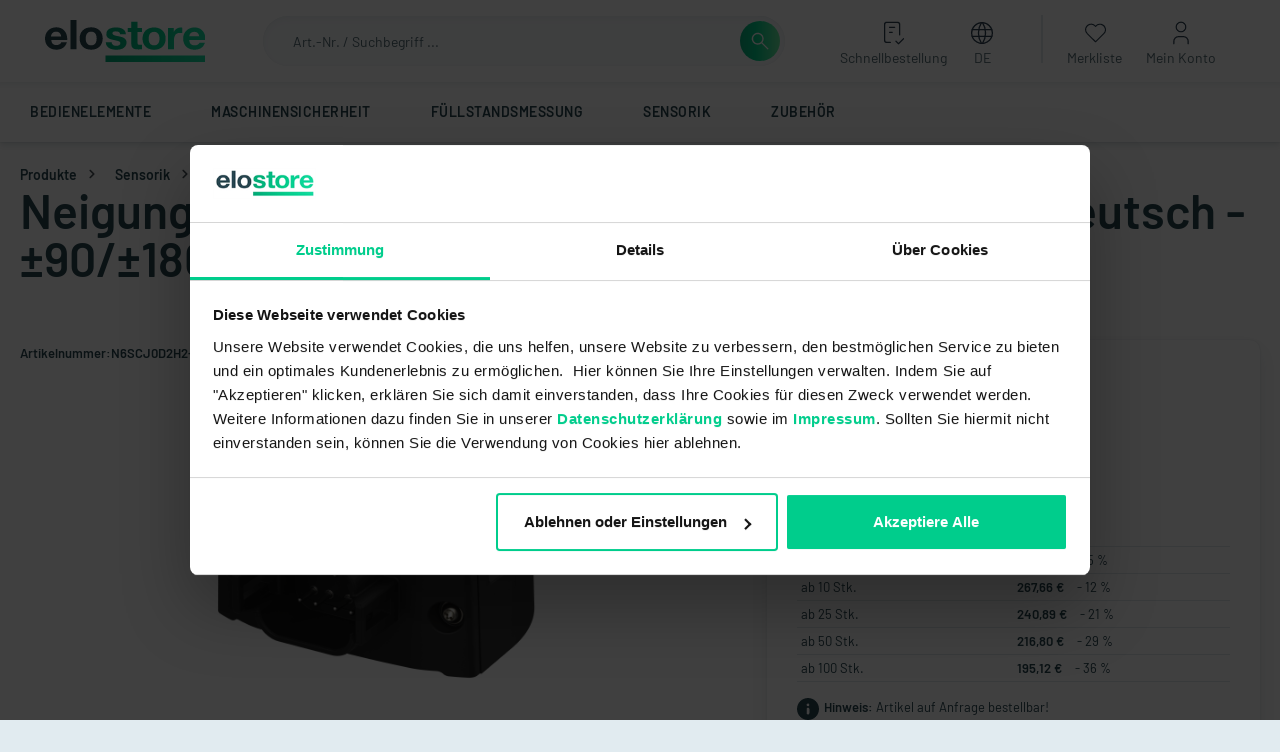

--- FILE ---
content_type: image/svg+xml
request_url: https://elo.store/media/82/b2/06/1742476092/rechnung.svg
body_size: 427
content:
<svg width="21" height="28" viewBox="0 0 21 28" fill="none" xmlns="http://www.w3.org/2000/svg">
<g clip-path="url(#clip0_82_7134)">
<path d="M17.5 26.25H3.5C2.53203 26.25 1.75 25.468 1.75 24.5V3.5C1.75 2.53203 2.53203 1.75 3.5 1.75H10.5V7.875C10.5 9.32422 11.6758 10.5 13.125 10.5H19.25V24.5C19.25 25.468 18.468 26.25 17.5 26.25ZM13.125 8.75C12.6437 8.75 12.25 8.35625 12.25 7.875V1.77734C12.4031 1.81562 12.5453 1.89219 12.6547 2.00703L18.993 8.34531C19.1078 8.46016 19.1844 8.59688 19.2227 8.75H13.125ZM3.5 0C1.56953 0 0 1.56953 0 3.5V24.5C0 26.4305 1.56953 28 3.5 28H17.5C19.4305 28 21 26.4305 21 24.5V8.96328C21 8.26875 20.7211 7.60156 20.2289 7.10938L13.8961 0.771094C13.4039 0.278906 12.7367 0 12.0422 0H3.5ZM3.5 4.375C3.5 4.85625 3.89375 5.25 4.375 5.25H7.875C8.35625 5.25 8.75 4.85625 8.75 4.375C8.75 3.89375 8.35625 3.5 7.875 3.5H4.375C3.89375 3.5 3.5 3.89375 3.5 4.375ZM3.5 7.875C3.5 8.35625 3.89375 8.75 4.375 8.75H7.875C8.35625 8.75 8.75 8.35625 8.75 7.875C8.75 7.39375 8.35625 7 7.875 7H4.375C3.89375 7 3.5 7.39375 3.5 7.875ZM12.25 23.625C12.25 24.1063 12.6437 24.5 13.125 24.5H16.625C17.1063 24.5 17.5 24.1063 17.5 23.625C17.5 23.1437 17.1063 22.75 16.625 22.75H13.125C12.6437 22.75 12.25 23.1437 12.25 23.625ZM15.75 18.375H5.25V14.875H15.75V18.375ZM5.25 13.125C4.28203 13.125 3.5 13.907 3.5 14.875V18.375C3.5 19.343 4.28203 20.125 5.25 20.125H15.75C16.718 20.125 17.5 19.343 17.5 18.375V14.875C17.5 13.907 16.718 13.125 15.75 13.125H5.25Z" fill="#284650"/>
</g>
<defs>
<clipPath id="clip0_82_7134">
<rect width="21" height="28" fill="white"/>
</clipPath>
</defs>
</svg>


--- FILE ---
content_type: image/svg+xml
request_url: https://elo.store/media/26/1b/d6/1742476117/creditcard.svg
body_size: -68
content:
<svg width="32" height="25" viewBox="0 0 32 25" fill="none" xmlns="http://www.w3.org/2000/svg">
<path d="M3.55556 1.77778C2.57222 1.77778 1.77778 2.57222 1.77778 3.55556V5.33333H30.2222V3.55556C30.2222 2.57222 29.4278 1.77778 28.4444 1.77778H3.55556ZM1.77778 12.4444V21.3333C1.77778 22.3167 2.57222 23.1111 3.55556 23.1111H28.4444C29.4278 23.1111 30.2222 22.3167 30.2222 21.3333V12.4444H1.77778ZM0 3.55556C0 1.59444 1.59445 0 3.55556 0H28.4444C30.4056 0 32 1.59444 32 3.55556V21.3333C32 23.2944 30.4056 24.8889 28.4444 24.8889H3.55556C1.59445 24.8889 0 23.2944 0 21.3333V3.55556ZM5.33333 18.6667C5.33333 18.1778 5.73333 17.7778 6.22222 17.7778H9.77778C10.2667 17.7778 10.6667 18.1778 10.6667 18.6667C10.6667 19.1556 10.2667 19.5556 9.77778 19.5556H6.22222C5.73333 19.5556 5.33333 19.1556 5.33333 18.6667ZM12.4444 18.6667C12.4444 18.1778 12.8444 17.7778 13.3333 17.7778H20.4444C20.9333 17.7778 21.3333 18.1778 21.3333 18.6667C21.3333 19.1556 20.9333 19.5556 20.4444 19.5556H13.3333C12.8444 19.5556 12.4444 19.1556 12.4444 18.6667Z" fill="#284650"/>
</svg>


--- FILE ---
content_type: image/svg+xml
request_url: https://elo.store/media/53/b5/4e/1602509434/vorkasse.svg
body_size: 349
content:
<svg width="32" height="22" viewBox="0 0 32 22" fill="none" xmlns="http://www.w3.org/2000/svg">
<path d="M3.21595 1.57073H25.7276C26.617 1.57073 27.3356 2.27266 27.3356 3.14147V6.55782C27.8482 6.36148 28.3959 6.26821 28.9436 6.28294V3.14147C28.9436 1.40875 27.5014 0 25.7276 0H3.21595C1.44215 0 0 1.40875 0 3.14147V15.7073C0 17.4401 1.44215 18.8488 3.21595 18.8488H16.5923L16.9943 17.2781H3.21595C2.32654 17.2781 1.60798 16.5762 1.60798 15.7073V3.14147C1.60798 2.27266 2.32654 1.57073 3.21595 1.57073ZM5.62792 10.9951C5.18573 10.9951 4.82393 11.3486 4.82393 11.7805C4.82393 12.2125 5.18573 12.5659 5.62792 12.5659H18.4917C18.9339 12.5659 19.2957 12.2125 19.2957 11.7805C19.2957 11.3486 18.9339 10.9951 18.4917 10.9951H5.62792ZM4.82393 7.06831C4.82393 7.50026 5.18573 7.85367 5.62792 7.85367H23.3157C23.7579 7.85367 24.1197 7.50026 24.1197 7.06831C24.1197 6.63635 23.7579 6.28294 23.3157 6.28294H5.62792C5.18573 6.28294 4.82393 6.63635 4.82393 7.06831ZM29.2853 9.81709L30.1596 10.6712C30.4712 10.9755 30.4712 11.4762 30.1596 11.7805L28.9134 12.9978L26.9035 11.0344L28.1496 9.81709C28.4612 9.51276 28.9737 9.51276 29.2853 9.81709ZM20.4263 17.3615L25.7628 12.1487L27.7728 14.1121L22.4313 19.3249C22.3258 19.428 22.2001 19.4967 22.0594 19.5311L19.5972 20.1349L20.2153 17.7297C20.2505 17.5922 20.3258 17.4646 20.4263 17.3664V17.3615ZM27.009 8.70776L19.2857 16.2522C18.9741 16.5565 18.7581 16.9345 18.6525 17.3468L17.7129 21.0233C17.6425 21.2933 17.7229 21.5731 17.9239 21.7694C18.1249 21.9657 18.4113 22.0443 18.6877 21.9756L22.4514 21.0577C22.8735 20.9546 23.2604 20.7386 23.5719 20.4392L31.2953 12.8898C32.2349 11.9719 32.2349 10.4797 31.2953 9.55694L30.4209 8.70285C29.4813 7.78495 27.9537 7.78495 27.009 8.70285V8.70776Z" fill="#284650"/>
</svg>
